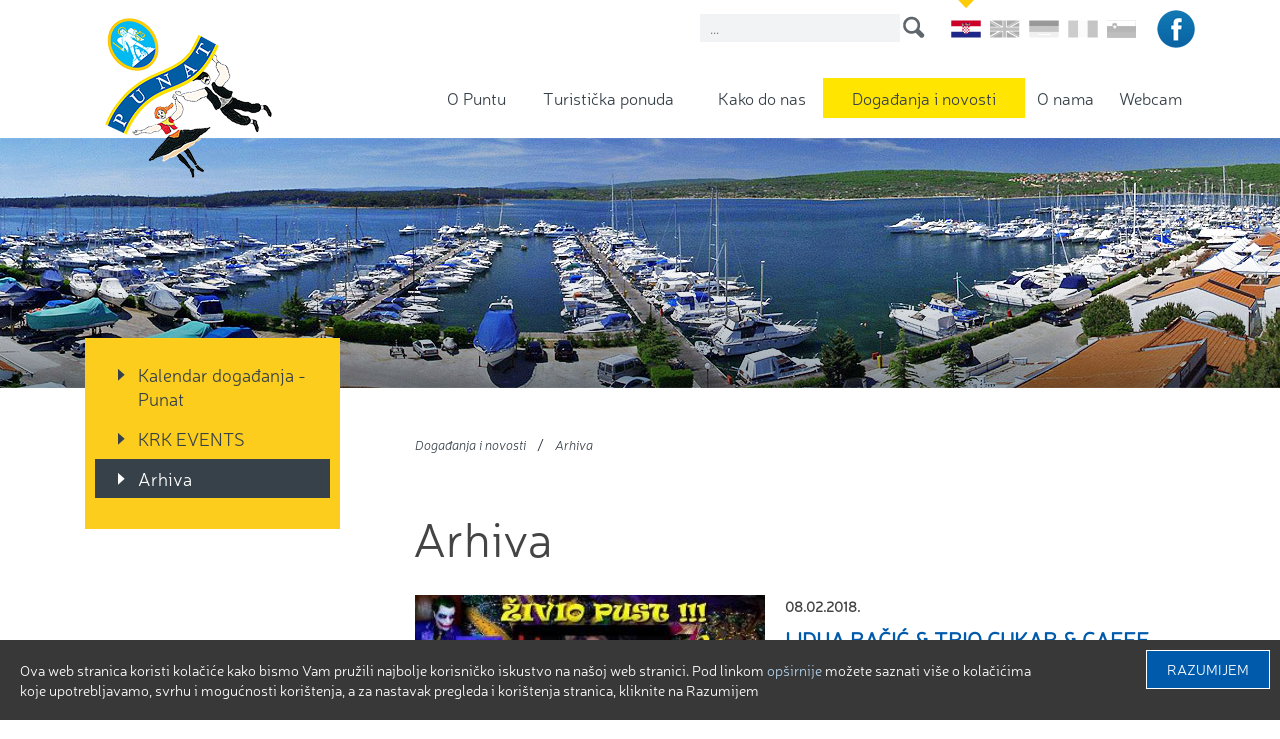

--- FILE ---
content_type: text/html; charset=utf-8
request_url: https://tzpunat.hr/hr/dogadanja-i-novosti/arhiva/?p=84&y=0
body_size: 6279
content:

<!doctype html>
<!--[if lt IE 7]>      <html class="no-js lt-ie9 lt-ie8 lt-ie7"> <![endif]-->
<!--[if IE 7]>         <html class="no-js lt-ie9 lt-ie8"> <![endif]-->
<!--[if IE 8]>         <html class="no-js lt-ie9"> <![endif]-->
<!--[if gt IE 8]><!--> <html class="no-js"> <!--<![endif]-->
<head>
	<meta http-equiv="X-UA-Compatible" content="IE=edge,chrome=1">
	<title>TZPunat &bull; Arhiva</title>
	
	
	<meta content="width=device-width, initial-scale=1.0, maximum-scale=1.0, minimum-scale=1.0, user-scalable=no" name="viewport">
	<link rel="icon" href="/favicon.png" type="image/x-icon">
	<link rel="shortcut icon" href="/favicon.png" type="image/x-icon">
	
	<link rel="stylesheet" href="/css/web.less">
  	<script src="//ajax.googleapis.com/ajax/libs/jquery/1.11.2/jquery.min.js"></script>
  	<script>window.jQuery || document.write('<script src="/js/vendor/jquery-1.11.2.min.js"><\/script>')</script>
  	<script src="/js/vendor/modernizr-2.8.3-respond-1.4.2.min.js"></script>
	
	<script type="text/javascript" src="//asset.novena.hr/ui-kit/2.10.0/js/uikit.min.js"></script>
	<link rel="stylesheet" type="text/css" href="//asset.novena.hr/ui-kit/2.10.0/css/uikit.min.css"/> 
	
	
	<script type="text/javascript" src="//asset.novena.hr/plugin/bxslider/4.1/jquery.bxslider.min.js"></script>
	<link rel="stylesheet" type="text/css" href="//asset.novena.hr/plugin/bxslider/4.1/jquery.bxslider.opg.css" />
	
	<script type="text/javascript" src="/js/plugins/fancybox2/source2-1-5/jquery.fancybox.pack.js"></script>
	<link rel="stylesheet" href="/js/plugins/fancybox2/source2-1-5/jquery.fancybox.css">
	<link rel="stylesheet" type="text/css" href="/js/plugins/fancybox2/source2-1-5/helpers/jquery.fancybox-thumbs.css" />
	<script type="text/javascript" src="/js/plugins/fancybox2/source2-1-5/helpers/jquery.fancybox-thumbs.js"></script>

	<script type="text/javascript" src="//asset.novena.hr/plugin/cookiebar/jquery.cookiebar.js"></script>
	
	<script type="text/javascript" src="/js/script.js"></script>

</head>
    
<body class="standard hr">
<!--[if lt IE 7]>
<p class="chromeframe">You are using an outdated browser. <a href="http://browsehappy.com/">Upgrade your browser today</a> or <a href="http://www.google.com/chromeframe/?redirect=true">install Google Chrome Frame</a> to better experience this site.</p>
<![endif]-->
    <!-- <a name="top"></a> -->
	<header>
		<div class="inner clearfix">
		<div class="m-icons">
			<div id="m-search"></div>
			<div id="m-menu"></div>
		</div>
			<h1 class="logo"><a href="/hr/"><b>TZ Punat</b></a></h1>
			
		
		
		
		<div class="search">
			<input class="hr" type="text" placeholder="..." id="search-q" name="q" onkeypress="return checkEnter(event);" />
			<a href="#" id="search-btn" onclick="return startSearch('/hr/pretrazi/');"><b>search</b></a>				
		</div>
		
		<div class="language">
			<ul>
				<li class="selected"><a class="hr selected" href="/hr/"></a></li>
				<li class=""><a class="en " href="/en/"></a></li>
				<li class=""><a class="de " href="/de/"></a></li>
                <li class=""><a class="it " href="/it/"></a></li>
				<li class=""><a class="si " href="/si/"></a></li>
				
				
			</ul>
		</div>
		<div class="social">
			<ul>
				<li><a class="facebook" href="https://www.facebook.com/TZ-Punat-798234036922418/?ref=hl" target="_blank"></a></li>

			</ul>
		</div>
		
		
			
		

			<nav><ul class="mainMenu clearfix"><li id="m-o-puntu"><a class="first" href="/hr/o-puntu/osnovni-podatci/">O Puntu</a>
    <ul><li><a  href="/hr/o-puntu/osnovni-podatci/">Osnovni podatci</a></li>
<li><a  href="/hr/o-puntu/opcina-punat/">Općina Punat</a></li>
<li><a  href="/hr/o-puntu/galerija-tos/">Galerija Toš</a></li>
<li><a  href="/hr/o-puntu/plaze-i-uvale/">Plaže i uvale</a></li>
<li><a  href="/hr/o-puntu/kulturna-bastina/">Kulturna baština</a></li>
<li><a  href="/hr/o-puntu/povijest/">Povijest</a></li>
<li><a  href="/hr/o-puntu/klima/">Klima</a></li>
<li><a  href="/hr/o-puntu/vazni-telefoni/">Važni telefoni</a></li>
<li><a  href="/hr/o-puntu/plan-grada/">Plan grada</a></li>
<li><a  href="/hr/fotogalerija/">Fotogalerija</a></li>
</ul>
        
              </li>
<li id="m-turisticka-ponuda"><a  href="/hr/turisticka-ponuda/hoteli/">Turistička ponuda</a>
    <ul><li><a  href="/hr/turisticka-ponuda/hoteli/">Hoteli</a></li>
<li><a  href="/hr/turisticka-ponuda/privatni-smjestaj/">Privatni smještaj</a></li>
<li><a  href="/hr/turisticka-ponuda/turisticke-agencije/">Turističke agencije</a></li>
<li><a  href="/hr/turisticka-ponuda/kampovi/">Kampovi</a></li>
<li><a  href="/hr/turisticka-ponuda/hosteli/">Hosteli</a></li>
<li><a  href="/hr/turisticka-ponuda/nautika/">Nautika</a></li>
<li><a  href="/hr/turisticka-ponuda/gastronomija/">Gastronomija</a></li>
<li><a  href="/hr/turisticka-ponuda/sport-i-rekreacija/">Sport i rekreacija</a></li>
<li><a  href="/hr/turisticka-ponuda/usluge/">Usluge</a></li>
<li><a  href="/hr/turisticka-ponuda/izleti/">Izleti</a></li>
</ul>
        
              </li>
<li id="m-kako-do-nas"><a  href="/hr/kako-do-nas/">Kako do nas</a>
    
        
              </li>
<li id="m-dogadanja-i-novosti"><a class="selected" href="/hr/dogadanja-i-novosti/kalendar-dogadanja/">Događanja i novosti</a>
    <ul><li><a  href="/hr/dogadanja-i-novosti/kalendar-dogadanja/">Kalendar događanja - Punat</a></li>
<li><a  href="https://krkevents.com/mjesta/punat/">KRK EVENTS</a></li>
<li><a class="selected" href="/hr/dogadanja-i-novosti/arhiva/">Arhiva</a></li>
</ul>
        
              </li>
<li id="m-o-nama"><a  href="/hr/o-nama/">O nama</a>
    <ul><li><a  href="/hr/o-nama/iz-rada-tz/dokumenti/">Iz rada TZ</a></li>
<li><a  href="/hr/o-nama/pravo-na-pristup-informacijama/">Pravo na pristup informacijama</a></li>
<li><a  href="/hr/o-nama/uredba-o-zastiti-osobnih-podataka/">Uredba o zaštiti osobnih podataka</a></li>
<li><a  href="/hr/o-nama/digitalna-pristupacnost/">Digitalna pristupačnost</a></li>
</ul>
        
              </li>
<li id="m-webcam"><a class="last" href="/hr/webcam/">Webcam</a>
    
        
              </li>
</ul></nav>	
		</div>
	</header>
    <div id="banners">
 
        <p><img alt="" src="/files/images/standard/dogadanja-novosti.jpg" style="width: 1920px; height: 250px;" /></p>

 		<div id="m-sub-menu"></div>
    </div>

	<div id="wrap">
	    <div class="inner clearfix">
		<form name="app" method="post" id="app">
<input type="hidden" name="__VS" id="__VS" value="H4sIAAAAAAAEAGWPTUsDMRCG3dSu6AorfuxJJZ4lRFFKheJFLyJSEdGjjDvRxt3NtLuJ/goP/qf+L026tiAeMh88876Z+Y5STLtr4vj0rH/UO+n30oztbz1AqRGsulMTpxp7Q6hYlDG2nKKPUYgvYTB5OriyqrogZyyLs/U52uks7cpRLUmMPXGSGkPvRosxeddcy5Uhvw0AGZsLVgfSlecD//aC0rpaN1bnBXiRcQhyRFaVWm7et2T6WQBvEbLOf5eN4FJAQQJJGGhkcu0bjsR9g+0ls0UPwyDSKyCYNxBa+FXJf+DFpTIItVhAuX3py+lXqLnmv4PIuguzpL3aQAUyHvKQkcV/8Yd6zqGS8eMs4w9p7qonggEAAA==" />
<input type="hidden" name="__VIEWSTATE" id="__VIEWSTATE" value="" />

			<aside>		 
	                <ul id="nav"><li><a class="first" href="/hr/dogadanja-i-novosti/kalendar-dogadanja/">Kalendar događanja - Punat</a></li><li><a class="external" href="https://krkevents.com/mjesta/punat/" target="_blank">KRK EVENTS</a></li><li><a class="last selected" href="/hr/dogadanja-i-novosti/arhiva/">Arhiva</a></li></ul>
					
					
						
			</aside>
	        <article>
				<div class="inner clearfix" class="clearfix">
				<ul class="page-path clearfix"><li><a href="/hr/dogadanja-i-novosti/kalendar-dogadanja/" id="mm-dogadanja-i-novosti">Događanja i novosti</a></li><li class="sep">/</li><li><a href="/hr/dogadanja-i-novosti/arhiva/" id="mm-arhiva">Arhiva</a></li></ul>
		        <h1 class='title'>Arhiva</h1>
				
		        
				

 
		<!-- <h1 class='title'>Novosti</h1> -->								
 
	<ul class="news-list"><li>
    <div class="slika">
	  <a href="/hr/dogadanja-i-novosti/arhiva/lidija-bacic-_-trio-cukar-_-caffe,1860.html"><img src="/files/images/novosti/2018/02/350x175-4/Lidija_BACIC_vanjska.jpg" width="350" height="175" /></a>  
    </div>
    <div class="content">
        <h4>08.02.2018.</h4>    
       <h3><a href="/hr/dogadanja-i-novosti/arhiva/lidija-bacic-_-trio-cukar-_-caffe,1860.html" target="_self">LIDIJA BAČIĆ & TRIO CUKAR & CAFFE</a></h3>
         <p>PUNAT, 10.02.2018.</p>

  </div>
</li>
	<li>
    <div class="slika">
	  <a href="/hr/dogadanja-i-novosti/arhiva/predstavljanje-udruga-i-klubova-,1859.html"><img src="/files/images/novosti/2017/10/350x175-4/27073196_1627209094024904_8616516240619841855_n.jpg" width="350" height="175" /></a>  
    </div>
    <div class="content">
        <h4>31.01.2018.</h4>    
       <h3><a href="/hr/dogadanja-i-novosti/arhiva/predstavljanje-udruga-i-klubova-,1859.html" target="_self">Predstavljanje udruga i klubova </a></h3>
         
  </div>
</li>
	<li>
    <div class="slika">
	  <a href="/hr/dogadanja-i-novosti/arhiva/maskare-2018,1858.html"><img src="/files/images/novosti/2017/10/350x175-4/Maskare_2018_vanjska.jpg" width="350" height="175" /></a>  
    </div>
    <div class="content">
        <h4>19.01.2018.</h4>    
       <h3><a href="/hr/dogadanja-i-novosti/arhiva/maskare-2018,1858.html" target="_self">Maškare 2018.</a></h3>
         <p>Narodni dom Punat</p>

<p>27.01.- 14.02.</p>

  </div>
</li>
	<li>
    <div class="slika">
	  <a href="/hr/dogadanja-i-novosti/arhiva/badnjak-va-puntu,1853.html"><img src="/files/images/novosti/2017/10/350x175-4/badnjak_va_Puntu.jpg_vanjska.jpg" width="350" height="175" /></a>  
    </div>
    <div class="content">
        <h4>13.12.2017.</h4>    
       <h3><a href="/hr/dogadanja-i-novosti/arhiva/badnjak-va-puntu,1853.html" target="_self">Badnjak va Puntu</a></h3>
         <p>Punat, 24.12.</p>

  </div>
</li>
	<li>
    <div class="slika">
	  <a href="/hr/dogadanja-i-novosti/arhiva/humanitarni-koncert---za-gabriela,1851.html"><img src="/files/images/novosti/2017/10/350x175-4/Humanitarni_vanjska.jpg" width="350" height="175" /></a>  
    </div>
    <div class="content">
        <h4>01.12.2017.</h4>    
       <h3><a href="/hr/dogadanja-i-novosti/arhiva/humanitarni-koncert---za-gabriela,1851.html" target="_self">Humanitarni koncert - za Gabriela</a></h3>
         <p>08.12.2017.</p>

<p>Narodni dom, Punat</p>

  </div>
</li>
	<li>
    <div class="slika">
	  <a href="/hr/dogadanja-i-novosti/arhiva/djecji-zimski-grad,1850.html"><img src="/files/images/novosti/2017/10/350x175-4/punat_zimski_jpg_vanjska.jpg" width="350" height="175" /></a>  
    </div>
    <div class="content">
        <h4>01.12.2017.</h4>    
       <h3><a href="/hr/dogadanja-i-novosti/arhiva/djecji-zimski-grad,1850.html" target="_self">Dječji zimski grad</a></h3>
         <p>18.-24.12.</p>

<p>Narodni dom,Punat</p>

  </div>
</li>
	<li>
    <div class="slika">
	  <a href="/hr/dogadanja-i-novosti/arhiva/mikulja,1849.html"><img src="/files/images/novosti/2017/10/350x175-4/mikulja_vanjska.jpg" width="350" height="175" /></a>  
    </div>
    <div class="content">
        <h4>01.12.2017.</h4>    
       <h3><a href="/hr/dogadanja-i-novosti/arhiva/mikulja,1849.html" target="_self">Mikulja</a></h3>
         <p>05.12. u 18 h</p>

<p>Narodni dom Punat</p>

  </div>
</li>
	<li>
    <div class="slika">
	  <a href="/hr/dogadanja-i-novosti/arhiva/bozicno-novogodisnji-koncert-,1848.html"><img src="/files/images/novosti/2017/10/350x175-4/Bozicni_koncert_vanjska.jpg" width="350" height="175" /></a>  
    </div>
    <div class="content">
        <h4>29.11.2017.</h4>    
       <h3><a href="/hr/dogadanja-i-novosti/arhiva/bozicno-novogodisnji-koncert-,1848.html" target="_self">Božićno-novogodišnji koncert </a></h3>
         <p><span style="line-height: 1.6em;">Četvrtak, 28.12.2017. u 19 sati</span></p>

  </div>
</li>
	<li>
    <div class="slika">
	  <a href="/hr/dogadanja-i-novosti/arhiva/edukacija-za-maslinare,1847.html"><img src="/files/images/novosti/2017/10/350x175-4/Edukacija_DM_vanjska.jpg" width="350" height="175" /></a>  
    </div>
    <div class="content">
        <h4>17.10.2017.</h4>    
       <h3><a href="/hr/dogadanja-i-novosti/arhiva/edukacija-za-maslinare,1847.html" target="_self">Edukacija za maslinare</a></h3>
         <p>Galerija TOŠ</p>

<p>20.10.2017. u 18,00 sati</p>

  </div>
</li>
	<li>
    <div class="slika">
	  <a href="/hr/dogadanja-i-novosti/arhiva/izlozba-fotografija-planine-2017-,1846.html"><img src="/files/images/novosti/2017/10/350x175-4/Vanjska.jpg" width="350" height="175" /></a>  
    </div>
    <div class="content">
        <h4>17.10.2017.</h4>    
       <h3><a href="/hr/dogadanja-i-novosti/arhiva/izlozba-fotografija-planine-2017-,1846.html" target="_self">Izložba fotografija PLANINE 2017. </a></h3>
         <p><span style="line-height: 1.6em;">Galerija TOŠ</span></p>

<p><span style="line-height: 1.6em;">20.10.u 19:30 sati</span></p>

  </div>
</li>
	
	</ul>


<div class="pager clearfix">
	<a class="left-lnk"  href="?p=83&y=0"></a>
	<ul><li><a href="?p=0&y=0">1</a></li><li><a href="?p=1&y=0">2</a></li><li><a href="?p=2&y=0">3</a></li><li><a href="?p=3&y=0">4</a></li><li><a href="?p=4&y=0">5</a></li><li><a href="?p=5&y=0">6</a></li><li><a href="?p=6&y=0">7</a></li><li><a href="?p=7&y=0">8</a></li><li><a href="?p=8&y=0">9</a></li><li><a href="?p=9&y=0">10</a></li><li><a href="?p=10&y=0">11</a></li><li><a href="?p=11&y=0">12</a></li><li><a href="?p=12&y=0">13</a></li><li><a href="?p=13&y=0">14</a></li><li><a href="?p=14&y=0">15</a></li><li><a href="?p=15&y=0">16</a></li><li><a href="?p=16&y=0">17</a></li><li><a href="?p=17&y=0">18</a></li><li><a href="?p=18&y=0">19</a></li><li><a href="?p=19&y=0">20</a></li><li><a href="?p=20&y=0">21</a></li><li><a href="?p=21&y=0">22</a></li><li><a href="?p=22&y=0">23</a></li><li><a href="?p=23&y=0">24</a></li><li><a href="?p=24&y=0">25</a></li><li><a href="?p=25&y=0">26</a></li><li><a href="?p=26&y=0">27</a></li><li><a href="?p=27&y=0">28</a></li><li><a href="?p=28&y=0">29</a></li><li><a href="?p=29&y=0">30</a></li><li><a href="?p=30&y=0">31</a></li><li><a href="?p=31&y=0">32</a></li><li><a href="?p=32&y=0">33</a></li><li><a href="?p=33&y=0">34</a></li><li><a href="?p=34&y=0">35</a></li><li><a href="?p=35&y=0">36</a></li><li><a href="?p=36&y=0">37</a></li><li><a href="?p=37&y=0">38</a></li><li><a href="?p=38&y=0">39</a></li><li><a href="?p=39&y=0">40</a></li><li><a href="?p=40&y=0">41</a></li><li><a href="?p=41&y=0">42</a></li><li><a href="?p=42&y=0">43</a></li><li><a href="?p=43&y=0">44</a></li><li><a href="?p=44&y=0">45</a></li><li><a href="?p=45&y=0">46</a></li><li><a href="?p=46&y=0">47</a></li><li><a href="?p=47&y=0">48</a></li><li><a href="?p=48&y=0">49</a></li><li><a href="?p=49&y=0">50</a></li><li><a href="?p=50&y=0">51</a></li><li><a href="?p=51&y=0">52</a></li><li><a href="?p=52&y=0">53</a></li><li><a href="?p=53&y=0">54</a></li><li><a href="?p=54&y=0">55</a></li><li><a href="?p=55&y=0">56</a></li><li><a href="?p=56&y=0">57</a></li><li><a href="?p=57&y=0">58</a></li><li><a href="?p=58&y=0">59</a></li><li><a href="?p=59&y=0">60</a></li><li><a href="?p=60&y=0">61</a></li><li><a href="?p=61&y=0">62</a></li><li><a href="?p=62&y=0">63</a></li><li><a href="?p=63&y=0">64</a></li><li><a href="?p=64&y=0">65</a></li><li><a href="?p=65&y=0">66</a></li><li><a href="?p=66&y=0">67</a></li><li><a href="?p=67&y=0">68</a></li><li><a href="?p=68&y=0">69</a></li><li><a href="?p=69&y=0">70</a></li><li><a href="?p=70&y=0">71</a></li><li><a href="?p=71&y=0">72</a></li><li><a href="?p=72&y=0">73</a></li><li><a href="?p=73&y=0">74</a></li><li><a href="?p=74&y=0">75</a></li><li><a href="?p=75&y=0">76</a></li><li><a href="?p=76&y=0">77</a></li><li><a href="?p=77&y=0">78</a></li><li><a href="?p=78&y=0">79</a></li><li><a href="?p=79&y=0">80</a></li><li><a href="?p=80&y=0">81</a></li><li><a href="?p=81&y=0">82</a></li><li><a href="?p=82&y=0">83</a></li><li><a href="?p=83&y=0">84</a></li><li><a class="selected" href="?p=84&y=0">85</a></li><li><a href="?p=85&y=0">86</a></li><li><a href="?p=86&y=0">87</a></li><li><a href="?p=87&y=0">88</a></li><li><a href="?p=88&y=0">89</a></li><li><a href="?p=89&y=0">90</a></li><li><a href="?p=90&y=0">91</a></li><li><a href="?p=91&y=0">92</a></li><li><a href="?p=92&y=0">93</a></li><li><a href="?p=93&y=0">94</a></li><li><a href="?p=94&y=0">95</a></li><li><a href="?p=95&y=0">96</a></li><li><a href="?p=96&y=0">97</a></li><li><a href="?p=97&y=0">98</a></li><li><a href="?p=98&y=0">99</a></li><li><a href="?p=99&y=0">100</a></li><li><a href="?p=100&y=0">101</a></li></ul>
	<a class="right-lnk"  href="?p=85&y=0"></a>

</div>

				

				</div>
	        </article>
		</form>
        </div>
    </div>

	 		    
 	<div id="bottom-container">
		<div class="inner"></div>
	</div>

	<footer>
			

    
       
    
	<div class="inner clearfix">
	    
         <ul>
	
    <li><a href="/hr/o-puntu/osnovni-podatci/">O Puntu</a>
        <ul>
	
		<li><a  href="/hr/o-puntu/osnovni-podatci/">Osnovni podatci</a></li>
	
		<li><a  href="/hr/o-puntu/opcina-punat/">Općina Punat</a></li>
	
		<li><a  href="/hr/o-puntu/galerija-tos/">Galerija Toš</a></li>
	
		<li><a  href="/hr/o-puntu/plaze-i-uvale/">Plaže i uvale</a></li>
	
		<li><a  href="/hr/o-puntu/kulturna-bastina/">Kulturna baština</a></li>
	
		<li><a  href="/hr/o-puntu/povijest/">Povijest</a></li>
	
		<li><a  href="/hr/o-puntu/klima/">Klima</a></li>
	
		<li><a  href="/hr/o-puntu/vazni-telefoni/">Važni telefoni</a></li>
	
		<li><a  href="/hr/o-puntu/plan-grada/">Plan grada</a></li>
	
		<li><a  href="/hr/fotogalerija/">Fotogalerija</a></li></ul>

    </li>
	</ul><ul>
    <li><a href="/hr/turisticka-ponuda/hoteli/">Turistička ponuda</a>
        <ul>
	
		<li><a  href="/hr/turisticka-ponuda/hoteli/">Hoteli</a></li>
	
		<li><a  href="/hr/turisticka-ponuda/privatni-smjestaj/">Privatni smještaj</a></li>
	
		<li><a  href="/hr/turisticka-ponuda/turisticke-agencije/">Turističke agencije</a></li>
	
		<li><a  href="/hr/turisticka-ponuda/kampovi/">Kampovi</a></li>
	
		<li><a  href="/hr/turisticka-ponuda/hosteli/">Hosteli</a></li>
	
		<li><a  href="/hr/turisticka-ponuda/nautika/">Nautika</a></li>
	
		<li><a  href="/hr/turisticka-ponuda/gastronomija/">Gastronomija</a></li>
	
		<li><a  href="/hr/turisticka-ponuda/sport-i-rekreacija/">Sport i rekreacija</a></li>
	
		<li><a  href="/hr/turisticka-ponuda/usluge/">Usluge</a></li>
	
		<li><a  href="/hr/turisticka-ponuda/izleti/">Izleti</a></li></ul>

    </li>
	</ul><ul>
    <li><a href="/hr/kako-do-nas/">Kako do nas</a>
        

    </li>
	
    <li><a href="/hr/dogadanja-i-novosti/kalendar-dogadanja/">Događanja i novosti</a>
        <ul>
	
		<li><a  href="/hr/dogadanja-i-novosti/kalendar-dogadanja/">Kalendar događanja - Punat</a></li>
	
		<li><a  href="https://krkevents.com/mjesta/punat/">KRK EVENTS</a></li>
	
		<li><a class="selected" href="/hr/dogadanja-i-novosti/arhiva/">Arhiva</a></li></ul>

    </li>
	
    <li><a href="/hr/o-nama/">O nama</a>
        <ul>
	
		<li><a  href="/hr/o-nama/iz-rada-tz/dokumenti/">Iz rada TZ</a></li>
	
		<li><a  href="/hr/o-nama/pravo-na-pristup-informacijama/">Pravo na pristup informacijama</a></li>
	
		<li><a  href="/hr/o-nama/uredba-o-zastiti-osobnih-podataka/">Uredba o zaštiti osobnih podataka</a></li>
	
		<li><a  href="/hr/o-nama/digitalna-pristupacnost/">Digitalna pristupačnost</a></li></ul>

    </li>
	
    <li><a href="/hr/webcam/">Webcam</a>
        

    </li></ul>
		<ul class="footer-links">
	<li><a href="https://mint.gov.hr/" target="_blank">Ministarstvo turizma i sporta RH</a></li>
	<li><a href="https://www.punat.hr/" target="_blank">Općina Punat</a></li>
	<li><a href="/hr/punte-moj/">Punte moj</a></li>
	<li><a href="/hr/mapa-stranica/">Mapa stranica</a></li>
</ul>

<div class="info">Pod topol 2, 51521 Punat<br />
Tel: +385 (0)51 854 - 860<br />
E-mail: <a href="mailto:info@tzpunat.hr">info@tzpunat.hr</a></div>

<div class="copyright">Copyright TZO Punat, 2015</div>

<div class="developed">Design &amp; hosting by: <a href="http://novena.hr/" target="_blank">NOVENA</a></div>


	</div>

<script>
  (function(i,s,o,g,r,a,m){i['GoogleAnalyticsObject']=r;i[r]=i[r]||function(){
  (i[r].q=i[r].q||[]).push(arguments)},i[r].l=1*new Date();a=s.createElement(o),
  m=s.getElementsByTagName(o)[0];a.async=1;a.src=g;m.parentNode.insertBefore(a,m)
  })(window,document,'script','//www.google-analytics.com/analytics.js','ga');

  ga('create', 'UA-75202603-1', 'auto');
  ga('send', 'pageview');

</script>
	</footer>



</body>
</html>